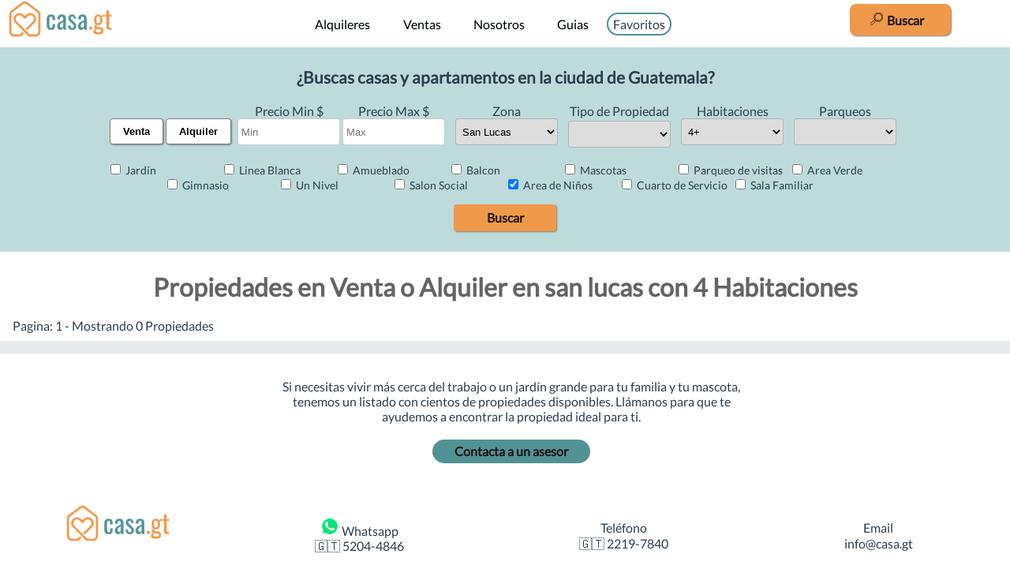

--- FILE ---
content_type: text/html; charset=utf-8
request_url: https://casa.gt/todo/todo/zona_san_lucas/?bedrooms=4&amenities=area_ninios
body_size: 10178
content:
<!doctype html>
<html data-n-head-ssr lang="es" data-n-head="%7B%22lang%22:%7B%22ssr%22:%22es%22%7D%7D">
  <head >
    <meta data-n-head="ssr" charset="utf-8"><meta data-n-head="ssr" name="viewport" content="initial-scale=1.0, width=device-width"><meta data-n-head="ssr" data-hid="language" content="es"><meta data-n-head="ssr" data-hid="og-title" property="og:title" content="Casa.gt - Propiedades en venta y alquiler"><meta data-n-head="ssr" data-hid="og-type" property="og:type" content="website"><meta data-n-head="ssr" data-hid="og-url" property="og:url" content="https://casa.gt"><meta data-n-head="ssr" data-hid="og-image" property="og:image" content="https://i.casa.gt/site/casa_gt_logo.png"><meta data-n-head="ssr" data-hid="og-locale" property="og:locale" content="es_GT"><meta data-n-head="ssr" data-hid="og-site-name" property="og:site_name" content="casa.gt"><meta data-n-head="ssr" data-hid="twitter-card" name="twitter:card" content="summary_large_image"><meta data-n-head="ssr" data-hid="twitter-title" property="twitter:title" content="Casa.gt - Propiedades en venta y alquiler"><meta data-n-head="ssr" data-hid="twitter-image" property="twitter:image" content="https://i.casa.gt/site/casa_gt_logo.png"><meta data-n-head="ssr" data-hid="dummy" name="dummy-meta" content="Default"><meta data-n-head="ssr" data-hid="theme-color" content="#f4abaa"><meta data-n-head="ssr" data-hid="description" name="description" content="casa.gt - 0 resultados - area_ninios -  4 Habitaciones - san lucas - Guatemala"><meta data-n-head="ssr" data-hid="og-description" content="casa.gt - 0 resultados - area_ninios -  4 Habitaciones - san lucas - Guatemala"><meta data-n-head="ssr" data-hid="twitter-description" content="casa.gt - 0 resultados - area_ninios -  4 Habitaciones - san lucas - Guatemala"><title>Casa.gt - Propiedades en Venta o Alquiler en san lucas con 4 Habitaciones</title><link data-n-head="ssr" rel="icon" type="image/x-icon" href="/favicon.ico"><link data-n-head="ssr" rel="author" type="text/plain" href="/humans.txt"><link data-n-head="ssr" rel="apple-touch-icon" sizes="60x60" href="/apple-icon-60x60.png"><link data-n-head="ssr" rel="apple-touch-icon" sizes="76x76" href="/apple-icon-76x76.png"><link data-n-head="ssr" rel="apple-touch-icon" sizes="120x120" href="/apple-icon-120x120.png"><link data-n-head="ssr" rel="apple-touch-icon" sizes="152x152" href="/apple-icon-152x152.png"><link data-n-head="ssr" rel="apple-touch-icon" sizes="180x180" href="/apple-icon-180x180.png"><link data-n-head="ssr" rel="icon" type="image/png" sizes="192x192" href="/android-icon-192x192.png"><link data-n-head="ssr" rel="icon" type="image/png" sizes="32x32" href="/favicon-32x32.png"><link data-n-head="ssr" rel="icon" type="image/png" sizes="96x96" href="/favicon-96x96.png"><link data-n-head="ssr" rel="icon" type="image/png" sizes="16x16" href="/favicon-16x16.png"><link data-n-head="ssr" rel="manifest" href="/manifest.json"><link data-n-head="ssr" rel="preconnect" href="https://www.googletagmanager.com"><link data-n-head="ssr" rel="preconnect" href="https://www.google-analytics.com"><link data-n-head="ssr" rel="preload" as="font" href="https://i.casa.gt/fonts/S6uyw4BMUTPHjx4wXiWtFCc.woff2" crossorigin="true"><link data-n-head="ssr" data-hid="canonical" rel="canonical" href="https://casa.gt/todo/todo/zona_san_lucas/?bedrooms=4&amp;amenities=area_ninios"><script data-n-head="ssr" data-hid="gtm-script">if(!window._gtm_init){window._gtm_init=1;(function(w,n,d,m,e,p){w[d]=(w[d]==1||n[d]=='yes'||n[d]==1||n[m]==1||(w[e]&&w[e][p]&&w[e][p]()))?1:0})(window,navigator,'doNotTrack','msDoNotTrack','external','msTrackingProtectionEnabled');(function(w,d,s,l,x,y){w[x]={};w._gtm_inject=function(i){if(w.doNotTrack||w[x][i])return;w[x][i]=1;w[l]=w[l]||[];w[l].push({'gtm.start':new Date().getTime(),event:'gtm.js'});var f=d.getElementsByTagName(s)[0],j=d.createElement(s);j.async=true;j.src='https://www.googletagmanager.com/gtm.js?id='+i;f.parentNode.insertBefore(j,f);};w[y]('GTM-WHR5BGQ')})(window,document,'script','dataLayer','_gtm_ids','_gtm_inject')}</script><link rel="preload" href="/_nuxt/9748eb7.js" as="script"><link rel="preload" href="/_nuxt/02febdd.js" as="script"><link rel="preload" href="/_nuxt/b6519fc.js" as="script"><link rel="preload" href="/_nuxt/99345a9.js" as="script"><link rel="preload" href="/_nuxt/3170b2d.js" as="script"><style data-vue-ssr-id="9593c05c:0 b235ecb4:0 b2f0e3f2:0 79ab7549:0 b3b0fdf4:0 190562c8:0 3c6f5abb:0 060d6634:0">@font-face{font-display:swap;font-family:"Lato";font-style:normal;font-weight:400;src:url(https://i.casa.gt/fonts/S6uyw4BMUTPHjx4wXiWtFCc.woff2) format("woff"),url(https://i.casa.gt/fonts/lato/Lato-Regular.ttf) format("truetype")}a,abbr,acronym,address,applet,article,aside,audio,b,big,blockquote,body,canvas,caption,center,cite,code,dd,del,details,dfn,div,dl,dt,em,embed,fieldset,figcaption,figure,footer,form,h1,h2,h3,h4,h5,h6,header,hgroup,html,i,iframe,img,ins,kbd,label,legend,li,main,mark,menu,nav,object,ol,output,p,pre,q,ruby,s,samp,section,small,span,strike,strong,sub,summary,sup,table,tbody,td,tfoot,th,thead,time,tr,tt,u,ul,var,video{border:0;font-display:swap;font-family:"Lato",serif;font-size:100%;line-height:1.2em;margin:0;padding:0;vertical-align:baseline}footer,header,main,menu,nav,section{display:block}html{box-sizing:border-box}*,:after,:before{box-sizing:inherit}[hidden]{display:none}ol,ul{list-style:none}blockquote,q{quotes:none}blockquote:after,blockquote:before,q:after,q:before{content:"";content:none}table{border-collapse:collapse;border-spacing:0}body{margin:0}:root{--main-website-navbar-color:#000;--casagt-main-title-color:#3b4144;--main-website-accent-color:#3b4144;--main-website-accent-color2:#f0994b;--main-website-button-color:#519395;--main-website-button-color-dark:#256e72;--main-website-button-light:#bedbdb;--main-website-button-text:#fff;--main-website-button-text-hicontrast:#1e1414;--main-website-title-color:#646464;--main-website-backround-light:#fff;--main-website-backround-mid:#e8e9ea;--main-navbar-background:hsla(0,0%,100%,.9)}#app{-moz-osx-font-smoothing:grayscale;-webkit-font-smoothing:antialiased;color:#2c3e50;font-family:"Open Sans",sans-serif}.padding-1rem{padding:1rem}.round-border{border-radius:.5em}.main_nav{background-color:hsla(0,0%,100%,.9);background-color:var(--main-navbar-background);height:60px;left:0;margin:0;position:fixed;right:0;top:0;width:100%;z-index:1}.no_top_margin{height:100%;margin:0}.darkBackground{background-color:#3b4144;background-color:var(--main-website-accent-color)}.backgroundMid{background-color:#7f828b}.backgroundWhite,.main-title{background-color:#fff}.main-title{background-color:var(--main-website-backround-light);color:#646464;color:var(--main-website-title-color);font-size:32px;font-weight:700;margin:10px;padding:10px;text-align:center}.guia_title{color:#256e72;color:var(--main-website-button-color-dark);font-size:22px;font-weight:700;line-height:1.15;orphans:2;padding-bottom:3pt;padding-top:0;page-break-after:avoid;text-align:left;widows:2}.guia_content{background-color:#fff;line-height:1.5;margin:0 auto;max-width:800px;padding:16px;text-align:center}.subtitle3{color:#666;font-size:15pt;line-height:1.15;orphans:2;padding-bottom:16pt;padding-top:0;page-break-after:avoid;text-align:left;widows:2}.subtitle2{color:#256e72;color:var(--main-website-button-color-dark);font-size:14pt;font-style:normal;font-weight:500;-webkit-text-decoration:none;text-decoration:none;vertical-align:baseline}.subtitle{background-size:100px;color:#2d5152;font-size:22px;margin:10px;text-align:center}.topMargin2em{margin-top:2em}.propiedad_list_image_cointainer{height:185px;overflow:hidden;position:relative;width:100%}.propiedad_list_image{min-height:185px;min-width:330px}.prpiedad_list_offer-type{background-color:rgba(99,99,99,.71);color:#f8f8ff;display:inline-block;font-size:.9em;margin:0 30px;padding:.2em;text-align:center;width:4em}.propiedad_list_image_cointainer_test{border:3px solid #cbdde0;display:inline-block;height:250px;max-width:330px;text-align:center;vertical-align:center}.prpiedad_list_offer-type-container{bottom:0;left:0;position:absolute}.mainPropertyContainer{background-color:#e8e9ea;background-color:var(--main-website-backround-mid);display:flex;flex-wrap:wrap;justify-content:space-evenly;padding-top:1rem}.sectionTitle{background-color:#c9ccd5}.sectionContainer,.sectionTitle{color:#000;font-weight:700;text-align:left}.sectionContainer{border-bottom:2px solid #000;padding-top:10px}.propiedad_price_line{bottom:0;font-weight:700;position:absolute;width:100%}.propiedad_list_amenity{margin-right:10px}.propiedad_list_info_conatiner{text-align:left}.propertyPage{background-color:#e8e9ea;background-color:var(--main-website-backround-mid);margin-top:60px}.propertyBackground{background-color:#fff;margin:10px;padding:10px}.propiedad_image_list{min-width:200px}a.no_a_style:active,a.no_a_style:hover,a.no_a_style:link,a.no_a_style:visited{color:inherit;cursor:pointer;margin:0;padding:0;-webkit-text-decoration:none;text-decoration:none}.nomargin{margin:2px}.testredborder{border:1px solid red}.page-enter-active,.page-leave-active{transition:opacity .2s}.page-enter,.page-leave-to{opacity:0}.width-100{width:100%}.font-bold{font-weight:700}.searchButton,a:active,a:hover,a:link,a:visited{-webkit-text-decoration:none;text-decoration:none}.searchButton{background-color:#519395;background-color:var(--main-website-button-color);border-bottom:1px solid #519395;border-bottom:1px solid var(--main-website-button-color);border-left:none;border-radius:1em;border-right:none;border-top:1px solid #519395;border-top:1px solid var(--main-website-button-color);color:#1e1414;color:var(--main-website-button-text-hicontrast);cursor:pointer;font-family:inherit;font-size:1em;font-weight:700;height:30px;margin:0;padding:3px 6px;vertical-align:top;width:200px}.searchButton:disabled{background-color:#ccc;border:1px solid #999;color:#666}.searchButton.mini-search-button{height:2.5em;width:2.5em}.button-shadow{box-shadow:1px 1px 2px gray}.margin-y-10{margin-bottom:10px;margin-top:10px}.margin-y-15{margin-bottom:15px;margin-top:15px}.margin-y-20{margin-bottom:20px;margin-top:20px}.margin-top-page{margin-top:60px}.margin-left-1rem{margin-left:1rem}@media screen and (max-width:480px){.hide-on-mobile{display:none}.margin-top-page{margin-top:50px}}@media screen and (max-width:820px){.propertyBackground{margin:10px 0}.main-title{margin:0}}.text-center{text-align:center}.font-awesome-icons-15{font-size:15px;height:15px}.font-awesome-icons-20{font-size:20px;height:20px}.font-awesome-icons-25{font-size:25px;height:25px}.font-awesome-icons-30{font-size:30px;height:30px}.font-awesome-icons-40{font-size:40px;height:40px}.font-awesome-icons-carousel-control-3em{height:3em}.custom-input-appearance{border:1px solid rgba(60,60,60,.26);border-radius:4px;height:34px;line-height:22px;padding:4px;width:130px}.amenity-checkbox{font-size:.9em;text-align:left;width:10em}@media screen and (max-width:480px){.width-auto-on-mobile{width:auto}}.cursor-pointer{cursor:pointer}@media screen and (min-width:480px){.show-only-on-mobile{display:none!important}}@media screen and (max-width:480px){.hide-only-on-mobile{display:none!important}}@media screen and (min-width:720px){.show-only-on-tablet{display:none!important}}.hero_container{background-repeat:no-repeat;background-size:100% auto;color:var(----main-website-button-text-hicontrast);height:40vh;position:relative;width:100%}.hero_title{font-weight:700;margin:5%}.hero_subtitle{margin:5%;text-align:center}.blog-section-main-container{align-items:center;display:flex;flex-direction:column;justify-content:center}.blog-section-main-info-container{margin:0 0 2em;max-width:1100px}.blog-section-title{font-size:1.1em;font-weight:700;margin-bottom:10px}.blog-section-content{line-height:1.33rem}.mas-propiedades-button-container{padding:1rem;text-align:center}.pagination-item{cursor:pointer;font-size:16px;margin:0 10px}.pagination{color:#000;-webkit-text-decoration:none;text-decoration:none}.pagination-current{color:#519395;color:var(--main-website-button-color);font-weight:700}
.v-select{font-family:inherit;position:relative}.v-select,.v-select *{box-sizing:border-box}@keyframes vSelectSpinner{0%{transform:rotate(0deg)}to{transform:rotate(1turn)}}.vs__fade-enter-active,.vs__fade-leave-active{transition:opacity .15s cubic-bezier(1,.5,.8,1)}.vs__fade-enter,.vs__fade-leave-to{opacity:0}.vs--disabled .vs__clear,.vs--disabled .vs__dropdown-toggle,.vs--disabled .vs__open-indicator,.vs--disabled .vs__search,.vs--disabled .vs__selected{background-color:#f8f8f8;cursor:not-allowed}.v-select[dir=rtl] .vs__actions{padding:0 3px 0 6px}.v-select[dir=rtl] .vs__clear{margin-left:6px;margin-right:0}.v-select[dir=rtl] .vs__deselect{margin-left:0;margin-right:2px}.v-select[dir=rtl] .vs__dropdown-menu{text-align:right}.vs__dropdown-toggle{-webkit-appearance:none;-moz-appearance:none;appearance:none;background:none;border:1px solid rgba(60,60,60,.26);border-radius:4px;display:flex;padding:0 0 4px;white-space:normal}.vs__selected-options{display:flex;flex-basis:100%;flex-grow:1;flex-wrap:wrap;padding:0 2px;position:relative}.vs__actions{align-items:center;display:flex;padding:4px 6px 0 3px}.vs--searchable .vs__dropdown-toggle{cursor:text}.vs--unsearchable .vs__dropdown-toggle{cursor:pointer}.vs--open .vs__dropdown-toggle{border-bottom-color:transparent;border-bottom-left-radius:0;border-bottom-right-radius:0}.vs__open-indicator{fill:rgba(60,60,60,.5);transform:scale(1);transition:transform .15s cubic-bezier(1,-.115,.975,.855);transition-timing-function:cubic-bezier(1,-.115,.975,.855)}.vs--open .vs__open-indicator{transform:rotate(180deg) scale(1)}.vs--loading .vs__open-indicator{opacity:0}.vs__clear{fill:rgba(60,60,60,.5);background-color:transparent;border:0;cursor:pointer;margin-right:8px;padding:0}.vs__dropdown-menu{background:#fff;border:1px solid rgba(60,60,60,.26);border-radius:0 0 4px 4px;border-top-style:none;box-shadow:0 3px 6px 0 rgba(0,0,0,.15);display:block;left:0;list-style:none;margin:0;max-height:350px;min-width:160px;overflow-y:auto;padding:5px 0;position:absolute;text-align:left;top:calc(100% - 1px);width:100%;z-index:1000}.vs__no-options{text-align:center}.vs__dropdown-option{clear:both;color:#333;display:block;line-height:1.42857143;padding:3px 20px;white-space:nowrap}.vs__dropdown-option:hover{cursor:pointer}.vs__dropdown-option--highlight{background:#5897fb;color:#fff}.vs__selected{align-items:center;background-color:#f0f0f0;border:1px solid rgba(60,60,60,.26);border-radius:4px;color:#333;display:flex;line-height:1.4;margin:4px 2px 0;padding:0 .25em}.vs__deselect{fill:rgba(60,60,60,.5);-webkit-appearance:none;-moz-appearance:none;appearance:none;background:none;border:0;cursor:pointer;display:inline-flex;margin-left:4px;padding:0;text-shadow:0 1px 0 #fff}.vs--single .vs__selected{background-color:transparent;border-color:transparent}.vs--single.vs--open .vs__selected{opacity:.4;position:absolute}.vs--single.vs--searching .vs__selected{display:none}.vs__search::-ms-clear,.vs__search::-webkit-search-cancel-button,.vs__search::-webkit-search-decoration,.vs__search::-webkit-search-results-button,.vs__search::-webkit-search-results-decoration{display:none}.vs__search,.vs__search:focus{-webkit-appearance:none;-moz-appearance:none;appearance:none;background:none;border:1px solid transparent;border-left:none;box-shadow:none;flex-grow:1;font-size:1em;line-height:1.4;margin:4px 0 0;max-width:100%;outline:none;padding:0 7px;width:0}.vs__search::-moz-placeholder{color:inherit}.vs__search::placeholder{color:inherit}.vs--unsearchable .vs__search{opacity:1}.vs--unsearchable .vs__search:hover{cursor:pointer}.vs--single.vs--searching:not(.vs--open):not(.vs--loading) .vs__search{opacity:.2}.vs__spinner{align-self:center;animation:vSelectSpinner 1.1s linear infinite;border:.9em solid hsla(0,0%,39%,.1);border-left-color:rgba(60,60,60,.45);font-size:5px;opacity:0;overflow:hidden;text-indent:-9999em;transform:translateZ(0);transition:opacity .1s}.vs__spinner,.vs__spinner:after{border-radius:50%;height:5em;width:5em}.vs--loading .vs__spinner{opacity:1}
.nuxt-progress{background-color:red;height:2px;left:0;opacity:1;position:fixed;right:0;top:0;transition:width .1s,opacity .4s;width:0;z-index:999999}.nuxt-progress.nuxt-progress-notransition{transition:none}.nuxt-progress-failed{background-color:red}
h3[data-v-4727be06]{margin:40px 0 0}ul[data-v-4727be06]{list-style-type:none;padding:0}li[data-v-4727be06]{display:inline-block;margin:0 10px}.nav_link_container[data-v-4727be06]{left:calc(50% - 260px);position:absolute;top:1.3em}.favoritas[data-v-4727be06]{left:calc(50% - 350px)}.nav_button[data-v-4727be06]{border-radius:.4em;color:var(--main-website-navbar-color);margin:.6em;padding:.6em;-webkit-text-decoration:none;text-decoration:none;text-shadow:0 0 3px #e1f2ff;width:100px}.nav_button[data-v-4727be06]:hover{background-color:#eee}.logo[data-v-4727be06]{left:10px;position:absolute}.hamburger-menu[data-v-4727be06]{position:relative}.toggle[data-v-4727be06]{display:none;height:20px;position:absolute;right:0;top:15px;width:80px}.toggle span[data-v-4727be06]{background:#000;box-shadow:0 2px 2px rgba(0,0,0,.2);display:block;height:4px;left:50%;position:absolute;top:50%;transform:translate(-50%,-50%);transition:.5s;width:30px}.toggle span[data-v-4727be06]:first-child{transform:translate(-50%,-50%) translateY(-15px);transition:.2s}.toggle span[data-v-4727be06]:nth-child(4){transform:translate(-50%,-50%) translateY(15px);transition:.2s}.toggle.active span[data-v-4727be06]:first-child{opacity:0;transform:translate(-50%,-50%) translateY(-25px)}.toggle.active span[data-v-4727be06]:nth-child(4){opacity:0;transform:translate(-50%,-50%) translateY(25px)}.toggle.active span[data-v-4727be06]:nth-child(2){transform:translate(-50%,-50%) rotate(45deg);transition-delay:.2s}.toggle.active span[data-v-4727be06]:nth-child(3){transform:translate(-50%,-50%) rotate(-45deg);transition-delay:.2s}.d-block-only-on-tablet[data-v-4727be06]{display:none}.NavbarWhatsappButton[data-v-4727be06]{background-color:#00e676;border-bottom-color:#00e676;border-left:#00e676;border-radius:50%;border-right:#00e676;border-top-color:#00e676;color:#fff;cursor:pointer;display:none;font-family:inherit;font-size:1em;font-weight:700;height:2.5em;justify-content:center;margin:0;padding:.5em;position:absolute;right:125px;top:5px;vertical-align:top;width:2.5em}.bounce[data-v-4727be06]{animation:bounce .75s 9}@media screen and (max-width:980px){.d-block-only-on-tablet[data-v-4727be06]{display:block}.nav_button[data-v-4727be06]{margin:.4em}.nav_link_container[data-v-4727be06]{display:flex;flex-direction:column;opacity:0;visibility:hidden}.nav_link_container.active[data-v-4727be06]{align-items:center;background-color:rgba(201,204,213,.9);display:flex;flex-direction:column;left:auto;opacity:1;position:relative;top:auto;transform:translateY(60px);transition:opacity .6s,visibility .6s;visibility:visible;z-index:1}.nav_link_container.active a[data-v-4727be06]{text-align:center}.toggle[data-v-4727be06]{display:block}}.navbar-serch-button[data-v-4727be06]{display:block;height:2.5em;padding:.5em;position:absolute;right:75px;top:5px;width:2.5em}.navbar-search-container[data-v-4727be06]{display:none}.navbar-search-container.active[data-v-4727be06]{background-color:var(--main-navbar-background);border:1px solid red;display:block;margin-top:60px;padding-bottom:1rem;padding-top:1rem;position:relative;width:100%;z-index:1}.navbar-search-container @media screen and(max-width: 480px)[data-v-4727be06]{margin-top:50px}.search-bar-2-close-button-container[data-v-4727be06]{cursor:pointer;font-size:2em;padding-right:1em;text-align:right}.search-word-in-navbar[data-v-4727be06]{display:none}.navbar-logo[data-v-4727be06]{height:58px;width:133px}@media screen and (max-width:480px){.nav_link_container.active[data-v-4727be06]{transform:translateY(50px)}.navbar-logo[data-v-4727be06]{height:48px}.main_nav[data-v-4727be06]{height:50px}.NavbarWhatsappButton[data-v-4727be06]{display:flex}}@media screen and (min-width:1050px){.search-word-in-navbar[data-v-4727be06]{display:inline-block;margin-right:10px}.navbar-serch-button[data-v-4727be06]{border-radius:.5em;width:8em}}.login-button[data-v-4727be06]{border:2px solid var(--main-website-button-color);border-radius:1em;cursor:pointer;padding:3px 6px}.login-button[data-v-4727be06]:hover{background-color:var(--main-website-button-color)}.valid-input[data-v-4727be06]{border-bottom:3px solid #0f0}.invalid-input[data-v-4727be06]{border-bottom:3px solid red}
.modal[data-v-232c3fd6]{background-color:rgba(0,0,0,.5);height:100%;left:0;opacity:0;position:fixed;top:0;transform:scale(1.1);transition:visibility 0s linear .25s,opacity .25s 0s,transform .25s;visibility:hidden;width:100%}.modal-content[data-v-232c3fd6]{background-color:#fff;border-radius:.5rem;left:50%;max-width:90%;padding:1rem 1.5rem;position:absolute;top:50%;transform:translate(-50%,-50%);width:24rem}.close-button[data-v-232c3fd6]{background-color:#d3d3d3;border-radius:.25rem;cursor:pointer;float:right;line-height:1.5rem;text-align:center;width:1.5rem}.close-button[data-v-232c3fd6] :hover{background-color:#a9a9a9}.show-modal[data-v-232c3fd6]{opacity:1;transform:scale(1);transition:visibility 0s linear 0s,opacity .25s 0s,transform .25s;visibility:visible}
.mas-propiedades-button-container{padding:1rem;text-align:center}li{padding:4px}
.border-box[data-v-b1d04e8c]{border-radius:5px;display:inline-block;min-width:130px;vertical-align:top}.selectedbutton[data-v-b1d04e8c]{background-color:var(--main-website-button-color);color:var(--main-website-button-text-hicontrast)}.unselectedbutton[data-v-b1d04e8c]{background-color:var(--main-website-button-text);color:var(--main-website-navbar-color)}.venta-renta-buttons[data-v-b1d04e8c]{border:1px solid gray;border-radius:4px;cursor:pointer;font-weight:700;padding:.5rem 1rem}.negocio-botones-container[data-v-b1d04e8c]{margin-top:1.5em}@media screen and (max-width:480px){.negocio-botones-container[data-v-b1d04e8c]{display:block;margin-top:0;text-align:center}}
.footerMainContainer[data-v-5d74d774]{margin:0;padding-bottom:2em;padding-top:2em;position:relative;text-align:center;width:100%}.footerBar[data-v-5d74d774]{display:flex;flex-wrap:wrap;justify-content:space-around}.footerInfo[data-v-5d74d774]{color:inherit;cursor:pointer;display:inline-block;line-height:1.2em;margin:1em;padding-right:1.5em;-webkit-text-decoration:none;text-decoration:none;vertical-align:top}@media screen and (max-width:768px){.footerInfo[data-v-5d74d774]{border-right:none}}</style>
  </head>
  <body >
    <noscript data-n-head="ssr" data-hid="gtm-noscript" data-pbody="true"><iframe src="https://www.googletagmanager.com/ns.html?id=GTM-WHR5BGQ&" height="0" width="0" style="display:none;visibility:hidden" title="gtm"></iframe></noscript><div data-server-rendered="true" id="__nuxt"><!----><div id="__layout"><div id="app"><div class="main_nav" data-v-4727be06><span class="logo" data-v-4727be06><a href="/" class="nuxt-link-active" data-v-4727be06><img data-src="https://i.casa.gt/site/casa-gt-logo-58h.png" alt="Logo de Casa.gt" data-srcset="https://i.casa.gt/site/casa-gt-logo-58h.png 1x,https://i.casa.gt/site/casa-gt-logo-116h.png 2x,https://i.casa.gt/site/casa-gt-logo-174h.png 3x" sizes="58h" src="https://i.casa.gt/site/1x1.png" class="navbar-logo" style="width:133px;height:48px;" data-v-4727be06></a></span> <div class="nav_link_container" data-v-4727be06><a href="/alquiler/" class="nav_button" data-v-4727be06>Alquileres</a> <a href="/venta/" class="nav_button" data-v-4727be06>Ventas</a> <a href="/nosotros" class="nav_button" data-v-4727be06>Nosotros</a> <a href="/guias/" class="nav_button" data-v-4727be06>Guias</a> <!----> <div style="width: 83px; height: 29px; display:  inline-block;" data-v-4727be06><span class="login-button" data-v-4727be06>Favoritos</span></div> <div aria-label="Buscar" class="searchButton d-block-only-on-tablet" style="margin-top:10px; margin-bottom: 10px;" data-v-4727be06><img data-src="https://i.casa.gt/site/search.svg" alt="S" src="https://i.casa.gt/site/1x1.png" style="width:16px;height:16px;" data-v-4727be06> Buscar
            </div></div> <a href="/whatsapp" aria-label="Enviar un mensaje de Whatsapp" target="_self" class="NavbarWhatsappButton button-shadow" data-v-4727be06><img data-src="https://i.casa.gt/site/whatsapp.svg" alt="S" src="https://i.casa.gt/site/1x1.png" style="width:24px;height:24px;" data-v-4727be06></a> <a href="/todo/todo/zona_todo" data-v-4727be06><button aria-label="Buscar" class="searchButton button-shadow navbar-serch-button bounce" style="background-color:var(--main-website-accent-color2);border:var(--main-website-accent-color2);" data-v-4727be06><img data-src="https://i.casa.gt/site/search.svg" alt="S" src="https://i.casa.gt/site/1x1.png" style="height:1em;margin:0 2px;width:1em;" data-v-4727be06> <span class="search-word-in-navbar" data-v-4727be06>  Buscar </span></button></a> <div class="toggle" data-v-4727be06><span data-v-4727be06></span> <span data-v-4727be06></span> <span data-v-4727be06></span> <span data-v-4727be06></span></div> <div data-v-4727be06><div class="modal" data-v-232c3fd6 data-v-4727be06><div class="modal-content" data-v-232c3fd6><span class="close-button" data-v-232c3fd6>×</span> <span class="main-model-container" data-v-232c3fd6><span data-v-232c3fd6 data-v-4727be06><label data-v-232c3fd6 data-v-4727be06><span style="font-size:0.84em;" data-v-232c3fd6 data-v-4727be06>Ingresa tu correo para que puedas guardar tus favoritos y ver nuevas sugerencias</span> <input type="email" placeholder="E-Mail" oninvalid="this.setCustomValidity('Ingrese un correo valido')" value="" class="contact-input" style="margin-top:10px;width:100%;padding:5px;" data-v-232c3fd6 data-v-4727be06></label> <div style="text-align:center;margin-top:10px;" data-v-232c3fd6 data-v-4727be06><button disabled="disabled" class="searchButton" data-v-232c3fd6 data-v-4727be06>Acceder</button></div></span></span></div></div></div> <div data-v-4727be06><div class="modal" data-v-232c3fd6 data-v-4727be06><div class="modal-content" data-v-232c3fd6><span class="close-button" data-v-232c3fd6>×</span> <span class="main-model-container" data-v-232c3fd6><span data-v-232c3fd6 data-v-4727be06><div data-v-232c3fd6 data-v-4727be06>¿Desea salir?</div> <div style="margin-top:10px;" data-v-232c3fd6 data-v-4727be06><button class="searchButton" style="width:50px;margin-right:15px;" data-v-232c3fd6 data-v-4727be06>Si</button> <button class="searchButton" style="width:50px;margin-right:15px;" data-v-232c3fd6 data-v-4727be06>no</button></div></span></span></div></div></div></div> <div attribution="setup_tool" page_id="275976452415307" theme_color="#3b5998" class="fb-customerchat"></div> <div data-fetch-key="index:0" class="margin-top-page"><div style="display:flex;justify-content:center;background-color:var(--main-website-button-light);margin:1em 0;" data-v-b1d04e8c><div style="margin: 10px;" data-v-b1d04e8c><div style="text-align: center; margin: 1em;" data-v-b1d04e8c><h2 style="font-size: 1.3em; font-weight: bold;" data-v-b1d04e8c>¿Buscas casas y apartamentos en la ciudad de Guatemala?</h2></div> <div class="form-group row" style="vertical-align: top;" data-v-b1d04e8c><div class="margin-bottom-10" style="margin-bottom: 5px; text-align: center;" data-v-b1d04e8c><div class="border-box negocio-botones-container" data-v-b1d04e8c><button class="venta-renta-buttons button-shadow unselectedbutton" data-v-b1d04e8c>Venta
                        </button> <button class="venta-renta-buttons button-shadow unselectedbutton" data-v-b1d04e8c>Alquiler
                        </button></div> <div class="border-box" style="padding: 5px" data-v-b1d04e8c><label style="display: inline-block" data-v-b1d04e8c><span style="display: block;" data-v-b1d04e8c>Precio Min $</span> <input type="text" placeholder="Min" class="custom-input-appearance" data-v-b1d04e8c></label> <label style="display: inline-block" data-v-b1d04e8c><span style="display: block;" data-v-b1d04e8c>Precio Max $</span> <input type="text" placeholder="Max" class="custom-input-appearance" data-v-b1d04e8c></label></div> <div class="border-box" style="padding: 5px" data-v-b1d04e8c><label data-v-b1d04e8c><span style="display: block" data-v-b1d04e8c>Zona</span> <input type="text" placeholder="Zona" class="custom-input-appearance" data-v-b1d04e8c></label></div> <div class="border-box width-auto-on-mobile" style="padding: 5px;" data-v-b1d04e8c><label data-v-b1d04e8c><div class="text-center" style="margin-bottom: 3px" data-v-b1d04e8c>Tipo de Propiedad</div> <div data-v-b1d04e8c><select class="custom-input-appearance" data-v-b1d04e8c><option value="" selected="selected" data-v-b1d04e8c></option> <option value="Casa,Apartamento" data-v-b1d04e8c>Casa,Apartamento</option><option value="Casa" data-v-b1d04e8c>Casa</option><option value="Apartamento" data-v-b1d04e8c>Apartamento</option><option value="Local" data-v-b1d04e8c>Local</option><option value="Oficina" data-v-b1d04e8c>Oficina</option><option value="Edificio" data-v-b1d04e8c>Edificio</option><option value="Terreno" data-v-b1d04e8c>Terreno</option><option value="Finca" data-v-b1d04e8c>Finca</option><option value="Bodega" data-v-b1d04e8c>Bodega</option><option value="Otro" data-v-b1d04e8c>Otro</option><option value="OfiBodega" data-v-b1d04e8c>OfiBodega</option><option value="Townhouse" data-v-b1d04e8c>Townhouse</option><option value="Clinica" data-v-b1d04e8c>Clinica</option></select></div></label></div> <div class="border-box" style="padding: 5px" data-v-b1d04e8c><label data-v-b1d04e8c><span style="display: block;" data-v-b1d04e8c>Habitaciones</span> <select class="custom-input-appearance" data-v-b1d04e8c><option value="" data-v-b1d04e8c></option> <option value="1" data-v-b1d04e8c>1+</option> <option value="2" data-v-b1d04e8c>2+</option> <option value="3" data-v-b1d04e8c>3+</option> <option value="4" data-v-b1d04e8c>4+</option> <option value="5" data-v-b1d04e8c>5+</option></select></label></div> <div class="border-box" style="padding: 5px" data-v-b1d04e8c><label data-v-b1d04e8c><span style="display: block" data-v-b1d04e8c>Parqueos</span> <select class="custom-input-appearance" data-v-b1d04e8c><option value="" data-v-b1d04e8c></option> <option value="1" data-v-b1d04e8c>1+</option> <option value="2" data-v-b1d04e8c>2+</option> <option value="3" data-v-b1d04e8c>3+</option> <option value="4" data-v-b1d04e8c>4+</option> <option value="5" data-v-b1d04e8c>5+</option></select></label></div> <div style="display: flex; justify-content: center; flex-wrap: wrap; margin: .8em 0; max-width: 1050px;" data-v-b1d04e8c><div class="border-box amenity-checkbox" data-v-b1d04e8c><label id="checkbox_amenity_jardin" data-v-b1d04e8c><input type="checkbox" data-v-b1d04e8c>
                          Jardín
                        </label></div><div class="border-box amenity-checkbox" data-v-b1d04e8c><label id="checkbox_amenity_linea_blanca" data-v-b1d04e8c><input type="checkbox" data-v-b1d04e8c>
                          Linea Blanca
                        </label></div><div class="border-box amenity-checkbox" data-v-b1d04e8c><label id="checkbox_amenity_amueblado" data-v-b1d04e8c><input type="checkbox" data-v-b1d04e8c>
                          Amueblado
                        </label></div><div class="border-box amenity-checkbox" data-v-b1d04e8c><label id="checkbox_amenity_balcon" data-v-b1d04e8c><input type="checkbox" data-v-b1d04e8c>
                          Balcon
                        </label></div><div class="border-box amenity-checkbox" data-v-b1d04e8c><label id="checkbox_amenity_mascotas" data-v-b1d04e8c><input type="checkbox" data-v-b1d04e8c>
                          Mascotas
                        </label></div><div class="border-box amenity-checkbox" data-v-b1d04e8c><label id="checkbox_amenity_parqueo_visitas" data-v-b1d04e8c><input type="checkbox" data-v-b1d04e8c>
                          Parqueo de visitas
                        </label></div><div class="border-box amenity-checkbox" data-v-b1d04e8c><label id="checkbox_amenity_area_verde" data-v-b1d04e8c><input type="checkbox" data-v-b1d04e8c>
                          Area Verde
                        </label></div><div class="border-box amenity-checkbox" data-v-b1d04e8c><label id="checkbox_amenity_gimnasio" data-v-b1d04e8c><input type="checkbox" data-v-b1d04e8c>
                          Gimnasio
                        </label></div><div class="border-box amenity-checkbox" data-v-b1d04e8c><label id="checkbox_amenity_un_nivel" data-v-b1d04e8c><input type="checkbox" data-v-b1d04e8c>
                          Un Nivel
                        </label></div><div class="border-box amenity-checkbox" data-v-b1d04e8c><label id="checkbox_amenity_salon_social" data-v-b1d04e8c><input type="checkbox" data-v-b1d04e8c>
                          Salon Social
                        </label></div><div class="border-box amenity-checkbox" data-v-b1d04e8c><label id="checkbox_amenity_area_ninios" data-v-b1d04e8c><input type="checkbox" data-v-b1d04e8c>
                          Area de Niños
                        </label></div><div class="border-box amenity-checkbox" data-v-b1d04e8c><label id="checkbox_amenity_cuarto_servicio" data-v-b1d04e8c><input type="checkbox" data-v-b1d04e8c>
                          Cuarto de Servicio
                        </label></div><div class="border-box amenity-checkbox" data-v-b1d04e8c><label id="checkbox_amenity_sala_familiar" data-v-b1d04e8c><input type="checkbox" data-v-b1d04e8c>
                          Sala Familiar
                        </label></div></div></div> <div style="text-align: center; margin: 1em 0;" data-v-b1d04e8c><button type="submit" class="searchButton custom-input-appearance button-shadow cursor-pointer" style="text-align: center; background-color: var(--main-website-accent-color2); border: var(--main-website-accent-color2)" data-v-b1d04e8c>Buscar
                    </button></div></div></div></div> <div class="search-title-container main-title"><h1 class="responsive-properties-title">Propiedades en Venta o Alquiler en san lucas con 4 Habitaciones</h1></div> <div><div><div><div class="font-weight-bold margin-y-10 margin-left-1rem">
        Pagina: 1 <!---->  - Mostrando 0 Propiedades
        </div></div></div> <div class="homepage-property-container-titulo-h2-wrapper"><h2></h2></div> <div class="mainPropertyContainer"></div></div> <div class="mas-propiedades-button-container"><!----></div> <!----> <div style="max-width: 600px; margin: 0 auto"><div><div class="margin-left-1rem"><p class="text-center">Si necesitas vivir más cerca del trabajo o un jardín grande para tu familia y tu mascota, tenemos un listado con cientos de propiedades disponibles.
                Llámanos para que te ayudemos a encontrar la propiedad ideal para ti.
              </p> <div class="text-center"><button aria-label="Contacta a un asesor" class="searchButton margin-y-20">Contacta a un asesor
                    </button></div></div></div> <!----></div> <!----></div> <div class="footerMainContainer backgroundLight" data-v-5d74d774><div class="footerBar" data-v-5d74d774><span data-v-5d74d774><a href="/" class="no_a_style nuxt-link-active" data-v-5d74d774><img data-src="https://i.casa.gt/site/casa-gt-logo-58h.png" alt="Logo de Casa.gt" data-srcset="https://i.casa.gt/site/casa-gt-logo-58h.png 1x,https://i.casa.gt/site/casa-gt-logo-116h.png 2x,https://i.casa.gt/site/casa-gt-logo-174h.png 3x" sizes="58h" src="https://i.casa.gt/site/1x1.png" class="navbar-logo" style="width:133px;height:48px;" data-v-5d74d774></a></span> <span data-v-5d74d774><a href="/whatsapp" class="footerInfo" data-v-5d74d774><img data-src="https://i.casa.gt/site/whatsapp.svg" alt="Whatsapp Icon" src="https://i.casa.gt/site/1x1.png" style="width:24px;height:24px;" data-v-5d74d774> Whatsapp <br data-v-5d74d774>🇬🇹 5204-4846</a></span> <span data-v-5d74d774><div class="footerInfo" data-v-5d74d774><i class="font-awesome-icons-20 font-awesome-search-icon fas fa-phone-volume" data-v-5d74d774></i>Teléfono <br data-v-5d74d774>🇬🇹 2219-7840</div></span> <span data-v-5d74d774><div class="footerInfo" data-v-5d74d774><i class="font-awesome-icons-20 font-awesome-search-icon fas fa-at" data-v-5d74d774></i>Email<br data-v-5d74d774>info@casa.gt</div></span></div> <div data-v-5d74d774>
          Soluciones Fáciles S.A. - ©2022 - 10 avenida, Zona 15, Ciudad de Guatemala, Guatemala
        </div></div></div></div></div><script>window.__NUXT__=(function(a,b,c,d,e,f,g,h,i,j,k,l,m,n,o,p,q,r,s,t,u,v,w,x,y,z,A,B,C,D,E,F,G,H,I,J,K,L){i.htmldata=a;return {layout:"default",data:[{zonahtmldata:i,propertiesToRender:j,totalHits:b,pageTitle:g,blogSection:k,canonical:l}],fetch:{"index:0":{searchData:{},pageTitle:g,propertiesToRender:j,totalHits:b,canonical:l,amenities:a,metaDescription:"casa.gt - 0 resultados - area_ninios -  4 Habitaciones - san lucas - Guatemala",moreInformationButtonClicked:c,totalPages:b,zonahtmldata:i,pagination_show:[],blogSection:k,$apolloData:{queries:{},loading:b,data:{}}}},error:d,state:{searchData:{zona:"san lucas",habitaciones:m,amenities:[n]},itemsPerPage:o,forcePageNumber:c,originalParamsZona:a,counter:b,searchParamsFetched:c,isSearchOpen:c,cookie_id:17694442385431,session_id:b,t1:{},searchPanelData:{text:a},tipoAmenities:[],zonasOptions:[p,q,r,s,t,u,v,w,x,y,z,A,B,C,D,E,F,G,H,I,J],propertiesToRender:[],propertiesTotalHits:b,propertiesActualPage:K,propertiesTotalPages:b,usedElasticsSearchQuery:{},propertiesSearchTitle:a,propertiesSectionInformation:{},breadcrumbsNegocioText:"Negocio",breadcrumbsPrecioText:"Precio",watchedProperties:[],amenitieslist:[{tipo_amenity:K,amenity:"Jardín",name:"jardin"},{tipo_amenity:2,amenity:"Linea Blanca",name:"linea_blanca"},{tipo_amenity:3,amenity:"Amueblado",name:"amueblado"},{tipo_amenity:m,amenity:"Balcon",name:"balcon"},{tipo_amenity:5,amenity:"Mascotas",name:"mascotas"},{tipo_amenity:6,amenity:"Parqueo de visitas",name:"parqueo_visitas"},{tipo_amenity:7,amenity:"Bodega",name:"bodega"},{tipo_amenity:8,amenity:"Lavanderia",name:"lavanderia"},{tipo_amenity:9,amenity:"Lobby",name:"lobby"},{tipo_amenity:10,amenity:"Area Verde",name:"area_verde"},{tipo_amenity:11,amenity:"Gimnasio",name:"gimnasio"},{tipo_amenity:o,amenity:"Piscina",name:"piscina"},{tipo_amenity:13,amenity:"Tabicada",name:"tabicada"},{tipo_amenity:14,amenity:"+ IVA",name:"mas_iva"},{tipo_amenity:15,amenity:"+ Mantenimiento",name:"mas_manto"},{tipo_amenity:16,amenity:"Un Nivel",name:"un_nivel"},{tipo_amenity:17,amenity:"Salon Social",name:"salon_social"},{tipo_amenity:18,amenity:"Area de Niños",name:n},{tipo_amenity:19,amenity:"Walkin Closet",name:"walkin_closet"},{tipo_amenity:20,amenity:"Cuarto de Servicio",name:"cuarto_servicio"},{tipo_amenity:21,amenity:"Sala Familiar",name:"sala_familiar"},{tipo_amenity:22,amenity:"Estudio",name:"estudio"},{tipo_amenity:23,amenity:"Fire Pit",name:"fire_pit"},{tipo_amenity:24,amenity:"Business Center",name:"business_center"},{tipo_amenity:25,amenity:"Canchas Deportivas",name:"canchas"}],authetication:{access_token:a,refresh_token:a,id_token:a,error:a},favoriteProperties:{tempFavoriteId:d,loginModalOpen:c,loggedIn:c,favoritePropertiesList:[],email:a,clientId:a,authCode:a,validToken:c}},serverRendered:e,routePath:"\u002Ftodo\u002Ftodo\u002Fzona_san_lucas\u002F",config:{_app:{basePath:"\u002F",assetsPath:"\u002F_nuxt\u002F",cdnURL:d}},apollo:{defaultClient:Object.create(null,{"$ROOT_QUERY.elasticsearch.casagt_data":{writable:true,enumerable:true,value:{zonas:{type:"json",json:[p,q,r,s,t,u,v,w,x,y,z,A,B,C,D,E,F,G,H,I,J]},__typename:L}},"$ROOT_QUERY.elasticsearch":{writable:true,enumerable:true,value:{casagt_data:{type:h,generated:e,id:"$ROOT_QUERY.elasticsearch.casagt_data",typename:L},__typename:f}},ROOT_QUERY:{writable:true,enumerable:true,value:{elasticsearch:{type:h,generated:e,id:"$ROOT_QUERY.elasticsearch",typename:f},"zonainfo({\"zonaslug\":\"san lucas\"})":d,"readBlogPosts({\"page_section\":\"zona\",\"page_section_id\":\"zona_san lucas\"})":[],"propiedadesBuscar({\"searchParams\":{\"alquiler\":0,\"amenities\":[\"area_ninios\"],\"habitaciones\":4,\"venta\":0,\"zona\":\"san lucas\"}})":{type:h,generated:e,id:"$ROOT_QUERY.propiedadesBuscar({\"searchParams\":{\"alquiler\":0,\"amenities\":[\"area_ninios\"],\"habitaciones\":4,\"venta\":0,\"zona\":\"san lucas\"}})",typename:f}}},ROOT_MUTATION:{writable:true,enumerable:true,value:{"saveCookie({\"cookie_id\":17694442385431,\"fullpath\":\"/todo/todo/zona_san_lucas/?bedrooms=4&amenities=area_ninios\",\"user_agent\":\"Amazon CloudFront\"})":47694322}},"$ROOT_QUERY.propiedadesBuscar({\"searchParams\":{\"alquiler\":0,\"amenities\":[\"area_ninios\"],\"habitaciones\":4,\"venta\":0,\"zona\":\"san lucas\"}})":{writable:true,enumerable:true,value:{searchTitle:g,hits:b,properties:[],__typename:f}}})}}}("",0,false,null,true,"ElasticSearch","Propiedades en Venta o Alquiler en san lucas con 4 Habitaciones","id",{},Array(0),Array(0),"\u002Ftodo\u002Ftodo\u002Fzona_san_lucas\u002F?bedrooms=4&amenities=area_ninios",4,"area_ninios",12,"1","4","5","7","9","10","11","12","13","14","15","16","17","Carretera a El Salvador","Muxbal","San Lucas","Puerto","Antigua Guatemala","Fraijanes","Olmeca","Escuintla",1,"CasaGtData"));</script><script src="/_nuxt/9748eb7.js" defer></script><script src="/_nuxt/3170b2d.js" defer></script><script src="/_nuxt/02febdd.js" defer></script><script src="/_nuxt/b6519fc.js" defer></script><script src="/_nuxt/99345a9.js" defer></script>
  </body>
</html>


--- FILE ---
content_type: image/svg+xml
request_url: https://i.casa.gt/site/whatsapp.svg
body_size: 1849
content:
<?xml version="1.0" encoding="UTF-8" standalone="no"?>
<svg
   xmlns:dc="http://purl.org/dc/elements/1.1/"
   xmlns:cc="http://creativecommons.org/ns#"
   xmlns:rdf="http://www.w3.org/1999/02/22-rdf-syntax-ns#"
   xmlns:svg="http://www.w3.org/2000/svg"
   xmlns="http://www.w3.org/2000/svg"
   xmlns:sodipodi="http://sodipodi.sourceforge.net/DTD/sodipodi-0.dtd"
   xmlns:inkscape="http://www.inkscape.org/namespaces/inkscape"
   width="9.7102089mm"
   height="9.7895842mm"
   viewBox="0 0 9.7102089 9.7895842"
   version="1.1"
   id="svg60"
   sodipodi:docname="whatsapp.svg"
   inkscape:version="1.0.1 (c497b03c, 2020-09-10)">
  <defs
     id="defs54" />
  <sodipodi:namedview
     id="base"
     pagecolor="#ffffff"
     bordercolor="#666666"
     borderopacity="1.0"
     inkscape:pageopacity="0.0"
     inkscape:pageshadow="2"
     inkscape:zoom="7.240336"
     inkscape:cx="33.152128"
     inkscape:cy="33.363521"
     inkscape:document-units="mm"
     inkscape:current-layer="layer1"
     inkscape:document-rotation="0"
     showgrid="false"
     inkscape:window-width="1252"
     inkscape:window-height="969"
     inkscape:window-x="2893"
     inkscape:window-y="518"
     inkscape:window-maximized="0" />
  <metadata
     id="metadata57">
    <rdf:RDF>
      <cc:Work
         rdf:about="">
        <dc:format>image/svg+xml</dc:format>
        <dc:type
           rdf:resource="http://purl.org/dc/dcmitype/StillImage" />
        <dc:title></dc:title>
      </cc:Work>
    </rdf:RDF>
  </metadata>
  <g
     inkscape:label="Layer 1"
     inkscape:groupmode="layer"
     id="layer1"
     transform="translate(-0.40708255,-0.3673951)">
    <path
       class="st0"
       d="m 2.9735405,8.781145 0.15875,0.07937 c 0.661459,0.396875 1.402292,0.582084 2.143125,0.582084 v 0 c 2.328334,0 4.233334,-1.905 4.233334,-4.233334 0,-1.1112499 -0.449792,-2.1960416 -1.243542,-2.9897916 -0.79375,-0.79375 -1.852083,-1.2435416 -2.989792,-1.2435416 -2.328333,0 -4.2333329,1.905 -4.2068746,4.2597912 0,0.79375 0.238125,1.561042 0.6349999,2.222501 l 0.1058334,0.15875 -0.4233334,1.561041 z"
       id="path28"
       style="fill:#00e676;stroke-width:0.264583" />
    <path
       class="icon_logo_white"
       d="m 8.7149995,1.7961451 c -0.899584,-0.9260417 -2.143125,-1.42875 -3.413125,-1.42875 -2.69875,0 -4.86833365,2.1960417 -4.84187525,4.8683329 0,0.846667 0.238125,1.666875 0.63500005,2.407709 L 0.40708255,10.156979 2.9735405,9.49552 c 0.714375,0.396875 1.508125,0.582084 2.301875,0.582084 v 0 c 2.672292,0 4.8418755,-2.196042 4.8418755,-4.868334 0,-1.2964582 -0.5027085,-2.5135416 -1.4022915,-3.4131249 z M 5.3018745,9.257395 v 0 c -0.714375,0 -1.42875,-0.185208 -2.037292,-0.555625 L 3.1058325,8.6224 1.5712492,9.019275 1.9681242,7.51115 1.8622908,7.352395 C 0.69812425,5.473853 1.2537493,2.9867701 3.1587495,1.8226034 c 1.905,-1.1641666 4.365625,-0.6085416 5.529791,1.2964584 1.1641674,1.905 0.608542,4.3656252 -1.296458,5.5297922 -0.608542,0.396875 -1.349375,0.608541 -2.090208,0.608541 z M 7.6302075,6.32052 7.3391655,6.188228 c 0,0 -0.423333,-0.185208 -0.687916,-0.3175 -0.02646,0 -0.05292,-0.02646 -0.07938,-0.02646 -0.07937,0 -0.132292,0.02646 -0.185209,0.05292 v 0 c 0,0 -0.02646,0.02646 -0.396875,0.449792 -0.02646,0.05292 -0.07937,0.07937 -0.132291,0.07937 h -0.02646 c -0.02646,0 -0.07938,-0.02646 -0.105833,-0.05292 L 5.5929095,6.32051 v 0 C 5.3018745,6.188219 5.0372905,6.029469 4.8256245,5.817803 4.7727075,5.764883 4.6933325,5.711969 4.6404155,5.659053 4.4552075,5.473844 4.2699995,5.262178 4.1377075,5.0240528 l -0.026458,-0.052917 c -0.02646,-0.026458 -0.02646,-0.052917 -0.05292,-0.1058333 0,-0.052917 0,-0.1058334 0.02646,-0.1322917 0,0 0.105833,-0.1322917 0.185208,-0.2116667 0.05292,-0.052917 0.07938,-0.1322916 0.132292,-0.1852083 0.05292,-0.079375 0.07937,-0.1852083 0.05292,-0.2645833 C 4.4287495,3.9392701 4.1112495,3.2248951 4.0318745,3.0661451 3.9789575,2.9867701 3.9260405,2.9603118 3.8466655,2.9338534 h -0.07938 c -0.05292,0 -0.132291,0 -0.211666,0 -0.05292,0 -0.105834,0.026458 -0.15875,0.026458 l -0.02646,0.026459 c -0.05292,0.026458 -0.105833,0.079375 -0.15875,0.1058333 -0.05292,0.052917 -0.07938,0.1058334 -0.132291,0.15875 -0.185209,0.238125 -0.291042,0.5291667 -0.291042,0.8202084 v 0 c 0,0.2116666 0.05292,0.4233333 0.132292,0.6085416 l 0.02646,0.079375 c 0.238125,0.5027083 0.555625,0.9525003 0.978958,1.3493753 l 0.105834,0.105833 c 0.07937,0.07938 0.15875,0.132292 0.211666,0.211667 0.555625,0.47625 1.190625,0.820208 1.905,1.005416 0.07937,0.02646 0.185209,0.02646 0.264584,0.05292 v 0 c 0.07938,0 0.185208,0 0.264583,0 0.132292,0 0.291042,-0.05292 0.396875,-0.105833 0.07938,-0.05292 0.132292,-0.05292 0.185208,-0.105833 l 0.05292,-0.05292 c 0.05292,-0.05292 0.105833,-0.07938 0.15875,-0.132292 0.05292,-0.05292 0.105833,-0.105833 0.132292,-0.15875 0.05292,-0.105833 0.07937,-0.238125 0.105833,-0.370416 0,-0.05292 0,-0.132292 0,-0.185209 0,0 -0.02646,-0.02646 -0.07937,-0.05292 z"
       id="path30"
       style="fill:#ffffff;stroke-width:0.264583" />
  </g>
</svg>


--- FILE ---
content_type: application/javascript; charset=UTF-8
request_url: https://casa.gt/_nuxt/2ead9b3.js
body_size: 3614
content:
(window.webpackJsonp=window.webpackJsonp||[]).push([[23],{401:function(e,t,n){var content=n(409);content.__esModule&&(content=content.default),"string"==typeof content&&(content=[[e.i,content,""]]),content.locals&&(e.exports=content.locals);(0,n(48).default)("512298ad",content,!0,{sourceMap:!1})},406:function(e,t,n){"use strict";n(14),n(49),n(142),n(24),n(258);var o={name:"CalculaCuotas",props:["precio","precioMoneda","titulo","propiedad"],data:function(){return{calc_precio:this.precio,calc_enganche_monto:0,calc_enganche_porcentaje:25,calc_tasa:8,calc_plazo:25,scrollToMount:0,input_enganche:0,monto_financiar:0}},computed:{cuotaCalculada:function(){var e=this.calc_monto,t=this.calc_tasa/1200,n=12*this.calc_plazo;return e*t*n>0?Math.round(t*e/(1-Math.pow(1+t,-n))*100)/100:""},calc_monto:function(){return this.input_enganche?this.monto_financiar=this.calc_precio-this.input_enganche:this.monto_financiar=this.calc_precio*(1-this.calc_enganche_porcentaje/100),this.monto_financiar},calc_enganche:{get:function(){return this.input_enganche?(this.calc_enganche_porcentaje=Math.round(this.input_enganche/this.calc_precio*100*100)/100,this.input_enganche):this.calc_precio*(this.calc_enganche_porcentaje/100)},set:function(e){this.input_enganche=e}}},methods:{calc_precio_change:function(e){e.type;var t=e.target;this.calc_precio=this.getOnlyNumbers(t.value)},calc_enganche_monto_change:function(e){e.type;var t=e.target;this.input_enganche=this.getOnlyNumbers(t.value)},calc_enganche_porcentaje_change:function(){this.input_enganche=0},calc_monto_change:function(){},calc_tasa_change:function(){},calc_plazo_change:function(){},getOnlyNumbers:function(e){return e.toString().length>0?parseInt(e.match(/\d+/gi).join("")):""},trackFieldOnBlur:function(){var e={tasa:this.calc_tasa,plazo:this.calc_plazo,precio:this.calc_precio,monto:this.calc_monto,cuota:this.cuotaCalculada,enganche_porcentaje:this.calc_enganche_porcentaje,enganche_monto:this.calc_enganche_monto,propiedad:this.$props.propiedad};this.$store.dispatch("trackClick",{fullPath:this.$route.fullPath,text:"CHANGE_CALCULADOR_DE_CUOTAS_COMPLETO",aditional_information:e})}},filters:{numberFormat:function(e){return"Error"!==e&&e?(e=e.toString(),Intl.NumberFormat().format(e)):"Error"}}},c=(n(408),n(17)),component=Object(c.a)(o,(function(){var e=this,t=e._self._c;return t("div",{staticClass:"propertyBackground display-flex flex-horizontal-center"},[t("div",{staticClass:"maincalcbox"},[e._m(0),e._v(" "),t("div",{staticClass:"boundbox"},[t("label",{staticClass:"calcHalfWidth"},[e._v("\n        Tasa\n        "),t("br"),e._v(" "),t("input",{directives:[{name:"model",rawName:"v-model",value:e.calc_tasa,expression:"calc_tasa"}],staticClass:"calcfield",attrs:{type:"text",name:"calc_tasa"},domProps:{value:e.calc_tasa},on:{input:[function(t){t.target.composing||(e.calc_tasa=t.target.value)},e.calc_tasa_change],change:e.trackFieldOnBlur}}),e._v("%\n      ")]),e._v(" "),t("label",{staticClass:"calcHalfWidth"},[e._v("\n        Años Plazo\n        "),t("br"),e._v(" "),t("input",{directives:[{name:"model",rawName:"v-model",value:e.calc_plazo,expression:"calc_plazo"}],staticClass:"calcfield",attrs:{type:"text",name:"calc_plazo"},domProps:{value:e.calc_plazo},on:{input:[function(t){t.target.composing||(e.calc_plazo=t.target.value)},e.calc_plazo_change],change:e.trackFieldOnBlur}})])]),e._v(" "),t("div",{staticClass:"boundbox"},[t("span",{staticClass:"calcHalfWidth"},[t("label",[e._v("\n          Precio\n          "),t("br"),e._v(" "),t("input",{staticClass:"calcfield",attrs:{type:"text",name:"calc_precio"},domProps:{value:e._f("numberFormat")(e.calc_precio)},on:{input:e.calc_precio_change,change:e.trackFieldOnBlur}})])]),e._v(" "),t("span",{staticClass:"calcHalfWidth"},[e._v("\n        Enganche\n        "),t("br"),e._v(" "),t("input",{staticClass:"calcfield",class:{"bgcolor-select":e.input_enganche>0,"bgcolor-unselect":!e.input_enganche>0},staticStyle:{width:"60%"},attrs:{type:"text",name:"calc_enganche_monto","aria-label":"Monto de Enganche"},domProps:{value:e._f("numberFormat")(e.calc_enganche)},on:{input:e.calc_enganche_monto_change,change:e.trackFieldOnBlur}}),e._v(" "),t("input",{directives:[{name:"model",rawName:"v-model",value:e.calc_enganche_porcentaje,expression:"calc_enganche_porcentaje"}],staticClass:"calcfield",class:[e.input_enganche>0?"bgcolor-unselect":"bgcolor-select"],staticStyle:{width:"18%"},attrs:{type:"text",name:"calc_enganche_porcentaje","aria-label":"Porcentaje de Enganche"},domProps:{value:e.calc_enganche_porcentaje},on:{input:[function(t){t.target.composing||(e.calc_enganche_porcentaje=t.target.value)},e.calc_enganche_porcentaje_change],change:e.trackFieldOnBlur}}),e._v("%\n      ")])]),e._v(" "),t("div",{staticClass:"boundbox"},[t("label",{staticClass:"calcHalfWidth"},[e._v("\n        Monto a Financiar\n        "),t("br"),e._v(" "),t("div",{staticClass:"calcCuota"},[e._v(e._s(e._f("numberFormat")(e.calc_monto)))])]),e._v(" "),t("span",{staticClass:"calcHalfWidth"},[e._v("\n        Cuota Mensual\n        "),t("br"),e._v(" "),t("div",{staticClass:"calcCuota"},[e._v("\n          "+e._s(e._f("numberFormat")(e.cuotaCalculada))+"\n        ")])])])])])}),[function(){var e=this._self._c;return e("div",[e("h2",{staticClass:"subtitle"},[this._v("Calculador de Cuotas")])])}],!1,null,"c39d90a8",null);t.a=component.exports},408:function(e,t,n){"use strict";n(401)},409:function(e,t,n){var o=n(47)((function(i){return i[1]}));o.push([e.i,".bgcolor-select[data-v-c39d90a8],.bgcolor-unselect[data-v-c39d90a8]{background-color:#fff}.calcfield[data-v-c39d90a8]{text-align:right;width:80%}.boundbox[data-v-c39d90a8]{display:flex;flex-wrap:wrap;justify-content:space-around}.maincalcbox[data-v-c39d90a8]{max-width:400px}.calcCuota[data-v-c39d90a8]{background-color:#cde3e4;border:1px solid gray;font-weight:700;padding:4px;text-align:right;width:80%}.calcHalfWidth[data-v-c39d90a8]{margin-bottom:.5em;width:45%}.display-flex[data-v-c39d90a8]{display:flex}.flex-horizontal-center[data-v-c39d90a8]{justify-content:center}",""]),o.locals={},e.exports=o},438:function(e,t,n){"use strict";n.r(t);n(41),n(43),n(44),n(14),n(61),n(34),n(62);var o,c=n(22),r=n(6),l=n(25),d=(n(33),n(392)),_=n(175),h=n(404),m=n(405),v=n(412),f=n(403),C=n(16),y=n(406);function x(e,t){var n=Object.keys(e);if(Object.getOwnPropertySymbols){var o=Object.getOwnPropertySymbols(e);t&&(o=o.filter((function(t){return Object.getOwnPropertyDescriptor(e,t).enumerable}))),n.push.apply(n,o)}return n}var j={name:"venta",data:function(){return{proplist:{},moreInformationButtonClicked:!1}},head:function(){return{title:"Casas, Apartamentos, Oficinas y Propiedades en Venta y Alquiler en Guatemala",link:[{rel:"preload",as:"image",href:"https://i.casa.gt/site/ninos-felices-entrando-a-casa.gt.jpg",imagesrcset:"https://i.casa.gt/site/ninos-felices-entrando-a-casa.gt_1920x432.webp 1980w,https://i.casa.gt/site/ninos-felices-entrando-a-casa.gt_1777x400.webp 1777w, https://i.casa.gt/site/ninos-felices-entrando-a-casa.gt_1366x307.webp 1366w, https://i.casa.gt/site/ninos-felices-entrando-a-casa.gt_414X294.webp 414w, https://i.casa.gt/site/ninos-felices-entrando-a-casa.gt_360X236.webp 360w"}]}},created:function(){var e=function(e){for(var t=1;t<arguments.length;t++){var n=null!=arguments[t]?arguments[t]:{};t%2?x(Object(n),!0).forEach((function(t){Object(l.a)(e,t,n[t])})):Object.getOwnPropertyDescriptors?Object.defineProperties(e,Object.getOwnPropertyDescriptors(n)):x(Object(n)).forEach((function(t){Object.defineProperty(e,t,Object.getOwnPropertyDescriptor(n,t))}))}return e}({},this.$store.state.searchData);e.alquiler=0,e.venta=1,this.$store.commit("MSaveSearchObject",e)},components:{CustomerExpectation:n(410).a,CalculaCuotas:y.a,SectionSnippet:v.a,HeroHeader:m.a,SabesComoComprar:h.a,SearchPanel:_.a,ContactForm:d.a,PropertyContainer:f.a},asyncData:function(e){return Object(r.a)(regeneratorRuntime.mark((function t(){var n,o,c,r,l,data;return regeneratorRuntime.wrap((function(t){for(;;)switch(t.prev=t.next){case 0:return e.params,n=e.app,o=[],c=n.apolloProvider.defaultClient,r={searchA:{venta:1,tipos:["Casa","Apartamento"],zona:"15",maxrecords:6},searchB:{venta:1,tipos:["Casa","Apartamento"],zona:"10",maxrecords:6},searchC:{venta:1,tipos:["Casa","Apartamento"],zona:"14",maxrecords:6},searchD:{venta:1,tipos:["Casa","Apartamento"],zonas:["16","carretera_a_el_salvador"],maxrecords:6}},t.next=6,c.query(w(r));case 6:return l=t.sent,(data=l.data).propsBuscarA.goto_url="/venta/Casa,Apartamento/zona_15/",o.push({data:data.propsBuscarA}),data.propsBuscarB.goto_url="/venta/Casa,Apartamento/zona_10/",o.push({data:data.propsBuscarB}),data.propsBuscarC.goto_url="/venta/Casa,Apartamento/zona_14/",o.push({data:data.propsBuscarC}),data.propsBuscarD.goto_url="/venta/Casa,Apartamento/zonas_16,carretera_a_el_salvador/",o.push({data:data.propsBuscarD}),t.abrupt("return",{proplist:o});case 17:case"end":return t.stop()}}),t)})))()}};function w(e){return{query:Object(C.a)(o||(o=Object(c.a)(["query\n    mypropiedadesBuscar($searchA:searchInput!,$searchB:searchInput!,$searchC:searchInput!,$searchD:searchInput!) {\n      propsBuscarA: propiedadesBuscar(searchParams: $searchA ) {\n        searchTitle\n        properties{\n          propiedad tipo disponible tipopropiedad tipo_grupo_slug tipo_grupo_id titulo venta alquiler foto precioalquilermoneda precioalquiler precioventa precioventamoneda habitaciones parqueostotales zona dias_disp simbolo_moneda_venta simbolo_moneda_alquiler property_link picture empresa corredores colega banios colonia sector\n        }\n      }\n      propsBuscarB: propiedadesBuscar(searchParams: $searchB ) {\n        searchTitle\n         properties{\n          propiedad tipo disponible tipopropiedad tipo_grupo_slug tipo_grupo_id titulo venta alquiler foto precioalquilermoneda precioalquiler precioventa precioventamoneda habitaciones parqueostotales zona dias_disp simbolo_moneda_venta simbolo_moneda_alquiler property_link picture empresa corredores colega banios colonia sector\n        }\n      }\n      propsBuscarC: propiedadesBuscar(searchParams: $searchC ) {\n        searchTitle\n        properties{\n          propiedad tipo disponible tipopropiedad tipo_grupo_slug tipo_grupo_id titulo venta alquiler foto precioalquilermoneda precioalquiler precioventa precioventamoneda habitaciones parqueostotales zona dias_disp simbolo_moneda_venta simbolo_moneda_alquiler property_link picture empresa corredores colega banios colonia sector\n        }\n      }\n      propsBuscarD: propiedadesBuscar(searchParams: $searchD ) {\n        searchTitle\n        properties{\n          propiedad tipo disponible tipopropiedad tipo_grupo_slug tipo_grupo_id titulo venta alquiler foto precioalquilermoneda precioalquiler precioventa precioventamoneda habitaciones parqueostotales zona dias_disp simbolo_moneda_venta simbolo_moneda_alquiler property_link picture empresa corredores colega banios colonia sector\n        }\n      }\n\n      }"]))),variables:e,manual:!0,update:function(e){return e}}}var O=j,B=n(17),component=Object(B.a)(O,(function(){var e=this,t=e._self._c;return t("div",[t("HeroHeader",{attrs:{heroobj:{title:"Encuentra la Casa Ideal para tu Familia",subtitle:"Casas y Apartamentos en Venta en la Ciudad de Guatemala",image:"https://i.casa.gt/site/ninos-felices-entrando-a-casa.gt.jpg"}}}),e._v(" "),t("search-panel"),e._v(" "),t("div",{staticStyle:{margin:"2em 0"}},e._l(e.proplist,(function(e){return t("div",[t("property-container",{attrs:{ssr_publicProperties:e.data.properties,goto_url:e.data.goto_url,maxPropertiesToShow:10,title:e.data.searchTitle}})],1)})),0),e._v(" "),t("div",{staticStyle:{"max-width":"800px",margin:"3em auto"}},[t("CustomerExpectation"),e._v(" "),t("div",{staticClass:"margin-left-1rem"},[t("contact-form",{attrs:{place:"Listados"}})],1)],1),e._v(" "),t("div",{staticStyle:{margin:"2em 0 0 0"}},[t("SectionSnippet",{attrs:{snippetobject:{title:"¿Buscas una casa más céntrica?",subtitle:"Encuentra propiedades en zonas 10, 15, 14 y 16",image:"https://i.casa.gt/propiedades/14818/fp14818v129981_t.jpg"}}}),e._v(" "),t("SectionSnippet",{attrs:{snippetobject:{title:"¿Necesitas jardín y espacio para tus mascotas?",subtitle:"Encuentra las mejores propiedades Pet-Friendly",image:"https://i.casa.gt/propiedades/37096/fp37096v108363_t.jpg",link:"/venta/todo/todo/?amenities=5"}}})],1),e._v(" "),t("SabesComoComprar"),e._v(" "),t("calcula-cuotas",{attrs:{precio:"300000"}})],1)}),[],!1,null,"58b457a6",null);t.default=component.exports}}]);